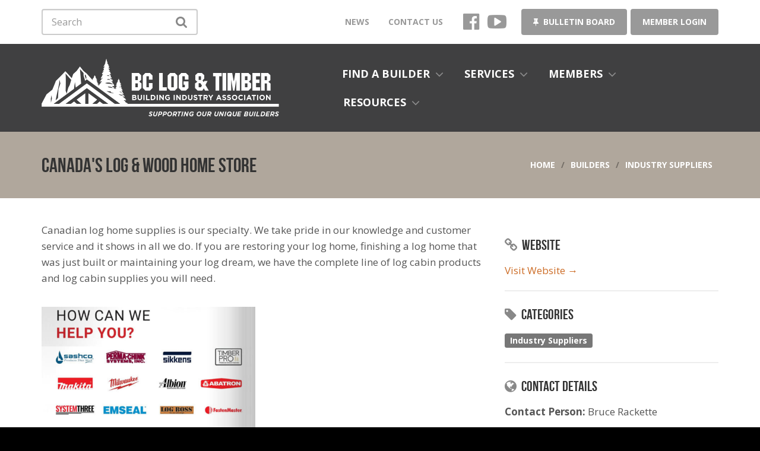

--- FILE ---
content_type: text/html; charset=utf-8
request_url: https://bclogandtimberbuilders.com/builders/industry-suppliers/canadas-log-wood-home-store
body_size: 4963
content:
<!DOCTYPE html>
<html lang="en-US">
<head>
	<meta charset="utf-8" />
	<meta http-equiv="cleartype"
	      content="on">
	<meta name="viewport"
	      content="width=device-width, initial-scale=1" />

						<title>Canada&#039;s Log &amp; Wood Home Store</title>
<meta name='description'
      content='Supply, maintenance, restoration and building products to the log and timber industry.'>
<meta name='keywords'
      content='log stain, wood stain, chinking, sealants, preservatives, '>

<!-- Advanced SEO -->
<link rel='canonical'
      href='https://bclogandtimberbuilders.com/builders/industry-suppliers/canadas-log-wood-home-store' />
<link rel='home'
      href='https://bclogandtimberbuilders.com/' />


<!-- Open Graph -->
<meta property='og:title'
      content='Canada&#039;s Log &amp; Wood Home Store' />
<meta property='og:type'
      content='website' />
<meta property='og:url'
      content='https://bclogandtimberbuilders.com/builders/industry-suppliers/canadas-log-wood-home-store' />
<meta property='og:site_name'
      content='BC Log &amp; Timber' />
<meta property='og:image'
      content='http://bclogandtimberbuilders.com/uploads/images/share-image.jpg' />

	<meta property='article:publisher'
	      content='https://www.facebook.com/BCLogandTimberBuilders' />


			
	<link href="//fonts.googleapis.com/css?family=Open+Sans:300,400,700"
	      rel="stylesheet" />

	<link href="https://bclogandtimberbuilders.com/assets/css/framework.min.css?v=1.0.1" media="all" rel="stylesheet" />
	<link href="https://bclogandtimberbuilders.com/assets/css/styles.min.css?v=1.0.1" media="all" rel="stylesheet" />

	
	<meta name="robots"
	      content="https://bclogandtimberbuilders.com/robots.txt" />

	<script src="https://www.google.com/recaptcha/api.js?onload=onCaptchaLoad&render=explicit"
			async defer>
	</script>
</head>

<body class="builders">

<nav class="pushy pushy-right">
	<div class="pushy-content">
		<ul class="nav nav-pills">
	<li class="member-login">
		<a href="https://bclogandtimberbuilders.com/bulletin">
			<i class="fa fa-thumb-tack" aria-hidden="true"></i> &nbsp;Bulletin Board
		</a>
	</li>

			<li class="member-login">
			<a href="https://bclogandtimberbuilders.com/login">
				Member Login
			</a>
		</li>
	
	</ul>
		<div class="social-links">
    <a href="https://www.facebook.com/BCLogandTimberBuilders" title="Like us on Facebook" target="_blank"
       class="facebook">
        <i class="fa fa-facebook-official"></i>
        <span class="sr-only">Facebook</span>
    </a>
    <a href="https://www.youtube.com/@bcltbia" title="Watch us on YouTube" target="_blank"
       class="youtube">
        <i class="fa fa-youtube-play"></i>
        <span class="sr-only">YouTube</span>
    </a>
</div>
			</div>
	<ul>
		<li>
			<a href="https://bclogandtimberbuilders.com/">Home</a>
		</li>
		<li class="dropdown">
	<a class="dropdown-toggle"
	   href="https://bclogandtimberbuilders.com/builders">
		Find A Builder
		<i class="fa fa-angle-down"></i>
	</a>
	<ul class="dropdown-menu">
		<li>
			<a href="https://bclogandtimberbuilders.com/builders">
				Overview
			</a>
		</li>
		
					<li><a href="https://bclogandtimberbuilders.com/builders/hand-crafted">Hand Crafted</a></li>
					<li><a href="https://bclogandtimberbuilders.com/builders/machine-profiled">Machine Profiled</a></li>
					<li><a href="https://bclogandtimberbuilders.com/builders/timber-framers">Timber Framers</a></li>
					<li><a href="https://bclogandtimberbuilders.com/builders/associate-builders-and-timber-framers">Associate Builders and Timber Framers</a></li>
			</ul>
</li>
<li class="dropdown">
	<a class="dropdown-toggle"
	   href="https://bclogandtimberbuilders.com/services">
		Services
		<i class="fa fa-angle-down"></i>
	</a>
	<ul class="dropdown-menu">
		<li>
			<a href="https://bclogandtimberbuilders.com/services">
				Overview
			</a>
		</li>
		
					<li><a href="https://bclogandtimberbuilders.com/services/architects">Architects</a></li>
					<li><a href="https://bclogandtimberbuilders.com/services/associations">Associations</a></li>
					<li><a href="https://bclogandtimberbuilders.com/services/consultants">Consultants</a></li>
					<li><a href="https://bclogandtimberbuilders.com/services/designers">Designers</a></li>
					<li><a href="https://bclogandtimberbuilders.com/services/design-software">Design Software</a></li>
					<li><a href="https://bclogandtimberbuilders.com/services/energy-advisors">Energy Advisors</a></li>
					<li><a href="https://bclogandtimberbuilders.com/services/engineers">Engineers</a></li>
					<li><a href="https://bclogandtimberbuilders.com/services/financial">Financial</a></li>
					<li><a href="https://bclogandtimberbuilders.com/services/interior-designer">Interior Designer</a></li>
					<li><a href="https://bclogandtimberbuilders.com/services/log-accents">Log Accents</a></li>
					<li><a href="https://bclogandtimberbuilders.com/services/industry-suppliers">Industry Suppliers</a></li>
					<li><a href="https://bclogandtimberbuilders.com/services/insurance">Insurance</a></li>
					<li><a href="https://bclogandtimberbuilders.com/services/log-home-inspection">Log Home Inspection</a></li>
					<li><a href="https://bclogandtimberbuilders.com/services/project-management">Project Management</a></li>
					<li><a href="https://bclogandtimberbuilders.com/services/restoration-services">Restoration Services</a></li>
					<li><a href="https://bclogandtimberbuilders.com/services/schools">Schools</a></li>
			</ul>
</li>

		<li class=" dropdown">
		<a class="dropdown-toggle"
		   href="/membership">
			Members
			<i class="fa fa-angle-down"></i>
		</a>

				<ul class="dropdown-menu">
				<li class=" ">
		<a class="dropdown-toggle"
		   href="/membership/about-us">
			About The BC LTBIA
			<i class="fa fa-angle-down"></i>
		</a>

			</li>
		<li class=" ">
		<a class="dropdown-toggle"
		   href="/membership/become-a-member">
			General Membership
			<i class="fa fa-angle-down"></i>
		</a>

			</li>
		<li class=" ">
		<a class="dropdown-toggle"
		   href="/membership/become-a-supplier">
			Supplier Membership
			<i class="fa fa-angle-down"></i>
		</a>

			</li>
			</ul>
			</li>
		<li class=" dropdown">
		<a class="dropdown-toggle"
		   href="/resources">
			Resources
			<i class="fa fa-angle-down"></i>
		</a>

				<ul class="dropdown-menu">
				<li class=" ">
		<a class="dropdown-toggle"
		   href="/westrend-develops-successful-programs-with-log-home-timberframe-industry">
			Westrend Value Added Program
			<i class="fa fa-angle-down"></i>
		</a>

			</li>
		<li class=" ">
		<a class="dropdown-toggle"
		   href="/resources/license-new-log-wall-insulation-values">
			License New Log Wall Insulation Values
			<i class="fa fa-angle-down"></i>
		</a>

			</li>
		<li class=" ">
		<a class="dropdown-toggle"
		   href="/resources/benefits-of-bc-builders">
			Benefits of BC Builders
			<i class="fa fa-angle-down"></i>
		</a>

			</li>
		<li class=" ">
		<a class="dropdown-toggle"
		   href="/resources/environmental-sustainability">
			Environmental Sustainability
			<i class="fa fa-angle-down"></i>
		</a>

			</li>
		<li class=" ">
		<a class="dropdown-toggle"
		   href="/resources/career-information">
			Career Information
			<i class="fa fa-angle-down"></i>
		</a>

			</li>
		<li class=" ">
		<a class="dropdown-toggle"
		   href="https://www.bclogandtimberbuilders.com/careers">
			Career Opportunities
			<i class="fa fa-angle-down"></i>
		</a>

			</li>
		<li class=" ">
		<a class="dropdown-toggle"
		   href="/resources/newsletters">
			Newsletters
			<i class="fa fa-angle-down"></i>
		</a>

			</li>
		<li class=" ">
		<a class="dropdown-toggle"
		   href="https://bclogandtimberbuilders.com/news/2020/the-illustrated-guide-to-log-home-construction-from-log-shell-to-finished-home">
			Illustrated Guide to Log Home Construction
			<i class="fa fa-angle-down"></i>
		</a>

			</li>
		<li class=" ">
		<a class="dropdown-toggle"
		   href="/resources/2026-conference-agm">
			2026 Conference &amp; AGM
			<i class="fa fa-angle-down"></i>
		</a>

			</li>
		<li class=" ">
		<a class="dropdown-toggle"
		   href="/resources/2025-conference-agm">
			2025 Conference &amp; AGM
			<i class="fa fa-angle-down"></i>
		</a>

			</li>
		<li class=" ">
		<a class="dropdown-toggle"
		   href="/resources/2024-conference-agm">
			2024 Conference &amp; AGM
			<i class="fa fa-angle-down"></i>
		</a>

			</li>
		<li class=" ">
		<a class="dropdown-toggle"
		   href="/resources/2023-conference-agm">
			2023 Conference &amp; AGM
			<i class="fa fa-angle-down"></i>
		</a>

			</li>
		<li class=" dropdown">
		<a class="dropdown-toggle"
		   href="/resources/2021-workshop-seminar">
			2021 Workshop Seminar Series
			<i class="fa fa-angle-down"></i>
		</a>

			</li>
			</ul>
			</li>
	
		<li>
			<a href="https://bclogandtimberbuilders.com/news">News</a>
		</li>
		<li>
			<a href="https://bclogandtimberbuilders.com/contact-us">Contact Us</a>
		</li>
	</ul>
</nav>

<div class="site-overlay"></div>

<div class="push"
     id="main">
	<button class="menu-btn navbar-toggle" type="button">
		<strong>Menu</strong>
		<span class="icon-bar"></span>
		<span class="icon-bar"></span>
		<span class="icon-bar"></span>
	</button>

	<div id="top-bar">
		<div class="container">
			<div class="row">
				<div class="col-md-2 col-lg-3">
					<form action="https://bclogandtimberbuilders.com/search" class="top-search">
						<div id="search-input">
							<input type="text"
							       name="q"
							       class="form-control"
							       placeholder="Search">
							<button type="submit"
							        class="btn btn-link">
								<i class="fa fa-search"></i>
							</button>
						</div>
					</form>
				</div>
				<div class="hidden-xs hidden-sm col-sm-10 col-lg-9 text-right">
					<ul class="nav nav-pills">
	<li class="member-login">
		<a href="https://bclogandtimberbuilders.com/bulletin">
			<i class="fa fa-thumb-tack" aria-hidden="true"></i> &nbsp;Bulletin Board
		</a>
	</li>

			<li class="member-login">
			<a href="https://bclogandtimberbuilders.com/login">
				Member Login
			</a>
		</li>
	
	</ul>
					<div class="social-links">
    <a href="https://www.facebook.com/BCLogandTimberBuilders" title="Like us on Facebook" target="_blank"
       class="facebook">
        <i class="fa fa-facebook-official"></i>
        <span class="sr-only">Facebook</span>
    </a>
    <a href="https://www.youtube.com/@bcltbia" title="Watch us on YouTube" target="_blank"
       class="youtube">
        <i class="fa fa-youtube-play"></i>
        <span class="sr-only">YouTube</span>
    </a>
</div>
					
					<a class="btn btn-link"
					   href="https://bclogandtimberbuilders.com/news">News</a>
					<a class="btn btn-link"
					   href="https://bclogandtimberbuilders.com/contact-us">Contact Us</a>
				</div>
			</div>
		</div>
	</div>
	<header id="header">
		<div class="container">
			<div class="row">
				<div class="row-same-height">
					<div class="col-md-4 col-lg-5 col-md-height">
						<a class="logo col-middle"
						   href="https://bclogandtimberbuilders.com/">
							<img src="https://bclogandtimberbuilders.com/assets/images/logo.png">
							<span class="sr-only">BC Log &amp; Timber</span>
						</a>
					</div>
					<div class="col-md-8 col-lg-7 col-md-height text-right">
						<nav id="primary-nav"
						     class="col-middle">
							<ul class="nav nav-pills">
								<li class="dropdown">
	<a class="dropdown-toggle"
	   href="https://bclogandtimberbuilders.com/builders">
		Find A Builder
		<i class="fa fa-angle-down"></i>
	</a>
	<ul class="dropdown-menu">
		<li>
			<a href="https://bclogandtimberbuilders.com/builders">
				Overview
			</a>
		</li>
		
					<li><a href="https://bclogandtimberbuilders.com/builders/hand-crafted">Hand Crafted</a></li>
					<li><a href="https://bclogandtimberbuilders.com/builders/machine-profiled">Machine Profiled</a></li>
					<li><a href="https://bclogandtimberbuilders.com/builders/timber-framers">Timber Framers</a></li>
					<li><a href="https://bclogandtimberbuilders.com/builders/associate-builders-and-timber-framers">Associate Builders and Timber Framers</a></li>
			</ul>
</li>
<li class="dropdown">
	<a class="dropdown-toggle"
	   href="https://bclogandtimberbuilders.com/services">
		Services
		<i class="fa fa-angle-down"></i>
	</a>
	<ul class="dropdown-menu">
		<li>
			<a href="https://bclogandtimberbuilders.com/services">
				Overview
			</a>
		</li>
		
					<li><a href="https://bclogandtimberbuilders.com/services/architects">Architects</a></li>
					<li><a href="https://bclogandtimberbuilders.com/services/associations">Associations</a></li>
					<li><a href="https://bclogandtimberbuilders.com/services/consultants">Consultants</a></li>
					<li><a href="https://bclogandtimberbuilders.com/services/designers">Designers</a></li>
					<li><a href="https://bclogandtimberbuilders.com/services/design-software">Design Software</a></li>
					<li><a href="https://bclogandtimberbuilders.com/services/energy-advisors">Energy Advisors</a></li>
					<li><a href="https://bclogandtimberbuilders.com/services/engineers">Engineers</a></li>
					<li><a href="https://bclogandtimberbuilders.com/services/financial">Financial</a></li>
					<li><a href="https://bclogandtimberbuilders.com/services/interior-designer">Interior Designer</a></li>
					<li><a href="https://bclogandtimberbuilders.com/services/log-accents">Log Accents</a></li>
					<li><a href="https://bclogandtimberbuilders.com/services/industry-suppliers">Industry Suppliers</a></li>
					<li><a href="https://bclogandtimberbuilders.com/services/insurance">Insurance</a></li>
					<li><a href="https://bclogandtimberbuilders.com/services/log-home-inspection">Log Home Inspection</a></li>
					<li><a href="https://bclogandtimberbuilders.com/services/project-management">Project Management</a></li>
					<li><a href="https://bclogandtimberbuilders.com/services/restoration-services">Restoration Services</a></li>
					<li><a href="https://bclogandtimberbuilders.com/services/schools">Schools</a></li>
			</ul>
</li>

		<li class=" dropdown">
		<a class="dropdown-toggle"
		   href="/membership">
			Members
			<i class="fa fa-angle-down"></i>
		</a>

				<ul class="dropdown-menu">
				<li class=" ">
		<a class="dropdown-toggle"
		   href="/membership/about-us">
			About The BC LTBIA
			<i class="fa fa-angle-down"></i>
		</a>

			</li>
		<li class=" ">
		<a class="dropdown-toggle"
		   href="/membership/become-a-member">
			General Membership
			<i class="fa fa-angle-down"></i>
		</a>

			</li>
		<li class=" ">
		<a class="dropdown-toggle"
		   href="/membership/become-a-supplier">
			Supplier Membership
			<i class="fa fa-angle-down"></i>
		</a>

			</li>
			</ul>
			</li>
		<li class=" dropdown">
		<a class="dropdown-toggle"
		   href="/resources">
			Resources
			<i class="fa fa-angle-down"></i>
		</a>

				<ul class="dropdown-menu">
				<li class=" ">
		<a class="dropdown-toggle"
		   href="/westrend-develops-successful-programs-with-log-home-timberframe-industry">
			Westrend Value Added Program
			<i class="fa fa-angle-down"></i>
		</a>

			</li>
		<li class=" ">
		<a class="dropdown-toggle"
		   href="/resources/license-new-log-wall-insulation-values">
			License New Log Wall Insulation Values
			<i class="fa fa-angle-down"></i>
		</a>

			</li>
		<li class=" ">
		<a class="dropdown-toggle"
		   href="/resources/benefits-of-bc-builders">
			Benefits of BC Builders
			<i class="fa fa-angle-down"></i>
		</a>

			</li>
		<li class=" ">
		<a class="dropdown-toggle"
		   href="/resources/environmental-sustainability">
			Environmental Sustainability
			<i class="fa fa-angle-down"></i>
		</a>

			</li>
		<li class=" ">
		<a class="dropdown-toggle"
		   href="/resources/career-information">
			Career Information
			<i class="fa fa-angle-down"></i>
		</a>

			</li>
		<li class=" ">
		<a class="dropdown-toggle"
		   href="https://www.bclogandtimberbuilders.com/careers">
			Career Opportunities
			<i class="fa fa-angle-down"></i>
		</a>

			</li>
		<li class=" ">
		<a class="dropdown-toggle"
		   href="/resources/newsletters">
			Newsletters
			<i class="fa fa-angle-down"></i>
		</a>

			</li>
		<li class=" ">
		<a class="dropdown-toggle"
		   href="https://bclogandtimberbuilders.com/news/2020/the-illustrated-guide-to-log-home-construction-from-log-shell-to-finished-home">
			Illustrated Guide to Log Home Construction
			<i class="fa fa-angle-down"></i>
		</a>

			</li>
		<li class=" ">
		<a class="dropdown-toggle"
		   href="/resources/2026-conference-agm">
			2026 Conference &amp; AGM
			<i class="fa fa-angle-down"></i>
		</a>

			</li>
		<li class=" ">
		<a class="dropdown-toggle"
		   href="/resources/2025-conference-agm">
			2025 Conference &amp; AGM
			<i class="fa fa-angle-down"></i>
		</a>

			</li>
		<li class=" ">
		<a class="dropdown-toggle"
		   href="/resources/2024-conference-agm">
			2024 Conference &amp; AGM
			<i class="fa fa-angle-down"></i>
		</a>

			</li>
		<li class=" ">
		<a class="dropdown-toggle"
		   href="/resources/2023-conference-agm">
			2023 Conference &amp; AGM
			<i class="fa fa-angle-down"></i>
		</a>

			</li>
		<li class=" dropdown">
		<a class="dropdown-toggle"
		   href="/resources/2021-workshop-seminar">
			2021 Workshop Seminar Series
			<i class="fa fa-angle-down"></i>
		</a>

			</li>
			</ul>
			</li>
	
							</ul>
						</nav>
					</div>
				</div>
			</div>
		</div>
	</header>

	<main id="content" role="main">
		
		
		
		
    <div class="page-heading">
        <div class="container">
            <div class="row">
                <div class="col-md-12">
                    
<ul class="crumbs clearfix">

	<li><a href="https://bclogandtimberbuilders.com/">Home</a></li>

	
					<li class="divider">/</li>
			<li><a href="https://bclogandtimberbuilders.com/builders">Builders</a></li>
			<li class="divider">/</li>
			<li><a href="https://bclogandtimberbuilders.com/services/industry-suppliers">Industry Suppliers</a></li>
		
	
	</ul>                    <h1>Canada&#039;s Log &amp; Wood Home Store</h1>
                </div>
            </div>
        </div>
    </div>

    <div class="container">
        <div class="row">
            <div class="col-md-12">
                <article class="page">

                    <div class="row">
                        <div class="col-md-8">
                            <p>Canadian log home supplies is our specialty.  We take pride in our knowledge and customer service and it shows in all we do. If you are restoring your log home, finishing a log home that was just built or maintaining your log dream, we have the complete line of log cabin products and log cabin supplies you will need.</p>

                                                        <div class="gallery-wrap">
                                <div class="loading-view">
                                    <i class="fa fa-refresh fa-spin"></i>
                                </div>
                                <div class="loading-wrap">
                                    <div class="row gallery">
                                        
                                            <div class="col-sm-12 col-md-6">
                                                <img src="https://bclogandtimberbuilders.com/uploads/member-images/_large/BCLTstore.jpg" />
                                            </div>

                                                                            </div>
                                </div>
                            </div>
                            
                        </div>
                        <div id="listing-sidebar" class="col-md-4">
                                                        <div class="widget">
                                <h3><i class="fa fa-link"></i>Website</h3>

                                <a href="https://www.loghomestore.ca/" target="_blank">Visit Website &rarr;</a>
                            </div>
                            
                            <div class="widget">
                                <h3><i class="fa fa-tag"></i>Categories</h3>
                                                                <a class="tag label label-default" href="https://bclogandtimberbuilders.com/services/industry-suppliers">Industry Suppliers</a>
                                                            </div>
	
															                                    <div class="widget">
										                                            <h3><i class="fa fa-globe"></i>Contact Details</h3>
																				                                            <p>
                                                <strong>Contact Person:</strong> Bruce Rackette
                                            </p>
										                                        <p>
																						                                                <strong>Phone: </strong> <a href="tel:844-714-8187">844-714-8187</a><br />
																																	                                                <strong>Email: </strong> <a href="/cdn-cgi/l/email-protection#fd94939b92bd91929a959290988e89928f98d39e9c"><span class="__cf_email__" data-cfemail="9cf5f2faf3dcf0f3fbf4f3f1f9efe8f3eef9b2fffd">[email&#160;protected]</span></a><br />
											                                        </p>
				
																					                                                <p>
                                                    <strong>Address:</strong><br />
													52102 Range Road 265<br />
Spruce Grove, AB T7X 3L7
                                                </p>
																															                                    </div>
															                        </div>
                    </div>
                </article>
            </div>
        </div>
    </div>

	</main>

	<footer id="footer">
		<div class="container">
			<div class="row">
				<div class="col-md-4">
					<h3>Contact Us</h3>
					<p>
						116, 5100 Anderson Way #420<br />
						Vernon, BC V1T 0C4
					</p>
					<p>
						<strong>Phone: </strong>
						<a href="tel:250-545-5647"
						   title="Call Us">250-545-5647 (LOGS)</a><br />   
						<strong>Email: </strong>
						<a href="mail:bcltbia@gmail.com"
						   title="Send Us An Email"><span class="__cf_email__" data-cfemail="6b0908071f09020a2b0c060a020745080406">[email&#160;protected]</span></a>
					</p>
					<h3 class="hidden-xs hidden-sm social-heading">Find Us On</h3>
					<div class="social-links">
    <a href="https://www.facebook.com/BCLogandTimberBuilders" title="Like us on Facebook" target="_blank"
       class="facebook">
        <i class="fa fa-facebook-official"></i>
        <span class="sr-only">Facebook</span>
    </a>
    <a href="https://www.youtube.com/@bcltbia" title="Watch us on YouTube" target="_blank"
       class="youtube">
        <i class="fa fa-youtube-play"></i>
        <span class="sr-only">YouTube</span>
    </a>
</div>				</div>
				<div class="col-md-4">
					<h3>Our Newsletter</h3>
					<p class="newsletter-desc">
						Receive the latest information in the BC Log and Timber Association with our monthly newsletter.
						Packed with industry and association news, member stories and much more, it’s a great way to
						stay connected.
					</p>
					<a class="btn btn-green"
					   href="http://eepurl.com/bt8sPf" target="_blank">Sign Up For Our Newsletter</a>
				</div>
				<div class="col-md-4">
					<h3>Latest Posts</h3>

					
											<div class="media blog-list">

							
														<div class="media-left">
								<a href="https://bclogandtimberbuilders.com/news/2026/wood-craftsmanship-29th-annual-agm-conference-1">
									<img class="media-object" src="https://bclogandtimberbuilders.com/uploads/images/_thumbnail/BCLTBIA-CONFERENCE-2026-2.jpeg">
								</a>
							</div>
							
							<div class="media-body">
								<h3 class="media-heading"><a href="https://bclogandtimberbuilders.com/news/2026/wood-craftsmanship-29th-annual-agm-conference-1">Where Wood and Craftsmanship Come Together 29th Annual AGM &amp; Conference</a></h3>
								<span class="meta">Jan 8, 2026</span>
								<a class="read-more" href="https://bclogandtimberbuilders.com/news/2026/wood-craftsmanship-29th-annual-agm-conference-1">Read More &rarr;</a>
							</div>
						</div>
											<div class="media blog-list">

							
														<div class="media-left">
								<a href="https://bclogandtimberbuilders.com/news/2025/building-knowledge-by-associaton-28th-annual-agm-conference">
									<img class="media-object" src="https://bclogandtimberbuilders.com/uploads/images/_thumbnail/Screen-Shot-2024-12-21-at-9.43.33-AM.png">
								</a>
							</div>
							
							<div class="media-body">
								<h3 class="media-heading"><a href="https://bclogandtimberbuilders.com/news/2025/building-knowledge-by-associaton-28th-annual-agm-conference">Building Knowledge by Associaton 28th Annual AGM &amp; Conference</a></h3>
								<span class="meta">Jan 7, 2025</span>
								<a class="read-more" href="https://bclogandtimberbuilders.com/news/2025/building-knowledge-by-associaton-28th-annual-agm-conference">Read More &rarr;</a>
							</div>
						</div>
					
					<a class="btn btn-grey-solid more-posts"
					   href="https://bclogandtimberbuilders.com/news">View All Blog Posts</a>
				</div>
			</div>
		</div>
		<div id="credits">
			<div class="container">
				<div class="row">
					<div class="col-md-6">
						<p>
							<em>@ 2026 BC Log &amp; Timber</em>

							<a href="https://bclogandtimberbuilders.com/terms">Terms & Conditions</a> &nbsp; <span>•</span> &nbsp;
							<a href="https://bclogandtimberbuilders.com/privacy">Privacy Policy</a>
						</p>
					</div>
					<div class="col-md-6 text-right">
						
					</div>
				</div>
			</div>
		</div>
	</footer>

	<a href=""
	   class="visible-xs back-top">
		Back To Top
		<i class="fa fa-arrow-up"></i>
	</a>

	<!-- Video Modal -->
	<div class="modal fullscreen-modal with-modal-center-content" id="modal-video" tabindex="-1" role="dialog"
	     aria-labelledby="modal"
	     aria-hidden="true">
		<div class="modal-dialog">
			<div class="modal-content">
				<div class="modal-body">
					<button type="button" class="close" data-dismiss="modal" aria-hidden="true">
						<i class="fa fa-times"></i>
					</button>
					<div class="modal-center-content">
						<div class="video-container">
							<iframe width="560" height="315" src="" frameborder="0" allowfullscreen></iframe>
						</div>
					</div>
				</div>
			</div>
		</div>
	</div>
</div>


	<script data-cfasync="false" src="/cdn-cgi/scripts/5c5dd728/cloudflare-static/email-decode.min.js"></script><script type="text/javascript">

		var _gaq = _gaq || [];
		_gaq.push(['_setAccount', 'UA-30955171-1']);
		_gaq.push(['_gat._forceSSL']);
		_gaq.push(['_trackPageview']);

		(function () {
			var ga = document.createElement('script');
			ga.type = 'text/javascript';
			ga.async = true;
			ga.src = ('https:' == document.location.protocol ? 'https://ssl' : 'http://www') + '.google-analytics.com/ga.js';
			var s = document.getElementsByTagName('script')[0];
			s.parentNode.insertBefore(ga, s);
		})();

	</script>

<script type="text/javascript" src="https://bclogandtimberbuilders.com/assets/js/dist/dependencies.min.js?v=1.0.4"></script>
<script type="text/javascript" src="https://bclogandtimberbuilders.com/assets/js/dist/scripts.min.js?v=1.0.4"></script><script defer src="https://static.cloudflareinsights.com/beacon.min.js/vcd15cbe7772f49c399c6a5babf22c1241717689176015" integrity="sha512-ZpsOmlRQV6y907TI0dKBHq9Md29nnaEIPlkf84rnaERnq6zvWvPUqr2ft8M1aS28oN72PdrCzSjY4U6VaAw1EQ==" data-cf-beacon='{"version":"2024.11.0","token":"0fcb966ec174480abc7589a6e89c8739","r":1,"server_timing":{"name":{"cfCacheStatus":true,"cfEdge":true,"cfExtPri":true,"cfL4":true,"cfOrigin":true,"cfSpeedBrain":true},"location_startswith":null}}' crossorigin="anonymous"></script>
</body>
</html>


--- FILE ---
content_type: text/css; charset=utf-8
request_url: https://bclogandtimberbuilders.com/assets/css/styles.min.css?v=1.0.1
body_size: 7975
content:
/* Colors */
/* Misc */
/* General */
@font-face {
  font-family: 'bebas_neuebold';
  src: url("../fonts/bebasneue_bold-webfont.eot");
  src: url("../fonts/bebasneue_bold-webfont.eot?#iefix") format("embedded-opentype"), url("../fonts/bebasneue_bold-webfont.woff2") format("woff2"), url("../fonts/bebasneue_bold-webfont.woff") format("woff"), url("../fonts/bebasneue_bold-webfont.ttf") format("truetype"), url("../fonts/bebasneue_bold-webfont.svg#bebas_neuebold") format("svg");
  font-weight: normal;
  font-style: normal; }
@font-face {
  font-family: 'marketing_scriptregular';
  src: url("../fonts/marketingscript-webfont.eot");
  src: url("../fonts/marketingscript-webfont.eot?#iefix") format("embedded-opentype"), url("../fonts/marketingscript-webfont.woff2") format("woff2"), url("../fonts/marketingscript-webfont.woff") format("woff"), url("../fonts/marketingscript-webfont.ttf") format("truetype"), url("../fonts/marketingscript-webfont.svg#marketing_scriptregular") format("svg");
  font-weight: normal;
  font-style: normal; }
* {
  -webkit-tap-highlight-color: transparent;
  -webkit-overflow-scrolling: touch; }

img {
  image-rendering: optimize-contrast; }

html,
body {
  height: 100%;
  width: 100%; }

p {
  margin: 0 0 15px 0; }

.alert {
  border-width: 2px; }

.alert-single {
  margin: 0; }

a:not(.btn),
a:not(.btn):active,
a:not(.btn):focus {
  color: #cd6e29; }
  a:not(.btn):hover,
  a:not(.btn):active:hover,
  a:not(.btn):focus:hover {
    color: #a35721; }

::selection {
  text-shadow: none;
  background: #d9edf7; }

::-moz-selection {
  text-shadow: none;
  background: #d9edf7; }

.btn.active.focus, .btn.active:focus, .btn.focus, .btn:active.focus, .btn:active:focus, .btn:focus {
  outline: none; }

.noselect {
  -webkit-touch-callout: none;
  -webkit-user-select: none;
  -khtml-user-select: none;
  -moz-user-select: none;
  -ms-user-select: none;
  user-select: none; }

html {
  margin-right: 0 !important;
  overflow: visible !important; }

body {
  text-rendering: optimizeLegibility;
  -webkit-font-smoothing: antialiased;
  overflow-x: hidden;
  overflow-y: visible;
  -webkit-tap-highlight-color: transparent;
  background: #f9f9f9;
  color: #555555;
  font: 400 17px/1.6 "Open Sans", Arial, sans-serif;
  position: relative; }

.h1, .h2, .h3, .h4, .h5, .h6, h1, h2, h3, h4, h5, h6 {
  color: #333333;
  line-height: 1.2;
  font-family: 'bebas_neuebold';
  margin-bottom: 15px;
  margin-top: 25px; }

h3 .label {
  font-size: 18px;
  padding: 5px 9px;
  float: left;
  margin-right: 8px; }

.image-matrix {
  width: auto;
  max-width: 100%; }

.align-center,
.align-full {
  margin: 35px auto;
  display: block; }

.align-full {
  width: 100%; }

.align-right {
  float: right;
  margin: 0 0 35px 35px; }

.align-drop-right {
  float: right;
  margin: 35px 0 35px 35px; }

.align-left {
  float: left;
  margin: 0 35px 35px 0; }

.align-drop-left {
  float: left;
  margin: 35px 35px 35px 0; }

@media (max-width: 992px) {
  .align-right,
  .align-left,
  .align-drop-right,
  .align-drop-left {
    float: none;
    display: block;
    margin: 35px auto; } }

.lead {
  font-size: 24px; }

.highlight {
  background: rgba(255, 255, 0, 0.45); }

hr {
  margin-top: 35px;
  margin-bottom: 35px;
  border: 0;
  clear: both;
  border-top: 2px solid #eeeeee; }

.embed-container {
  position: relative;
  padding-bottom: 56.25%;
  height: 0;
  overflow: hidden;
  max-width: 100%;
  margin: 25px 0; }

.embed-container iframe, .embed-container object, .embed-container embed {
  position: absolute;
  top: 0;
  left: 0;
  width: 100%;
  height: 100%; }

iframe {
  max-width: 100%; }

textarea {
  resize: vertical; }

.btn {
  border-width: 2px;
  text-transform: uppercase;
  font-weight: bold;
  white-space: normal; }

.btn-grey {
  background: #ffffff;
  border: 2px solid #888888;
  color: #888888; }
  .btn-grey:hover, .btn-grey:active, .btn-grey:focus, .btn-grey:hover:focus {
    background: #888888;
    color: #ffffff; }

.btn-grey-solid {
  background: #888888;
  border: 2px solid #888888;
  color: #ffffff; }
  .btn-grey-solid:hover, .btn-grey-solid:active, .btn-grey-solid:focus, .btn-grey-solid:hover:focus {
    background: #959595;
    border-color: #959595;
    color: #ffffff; }

.btn-green {
  background: #798535;
  border: 2px solid #798535;
  color: #ffffff; }
  .btn-green:hover, .btn-green:active, .btn-green:focus, .btn-green:hover:focus {
    background: #8a973c;
    border-color: #8a973c;
    color: #ffffff; }

.btn-white {
  background: white;
  border: 2px solid white;
  color: #333; }
  .btn-white:hover, .btn-white:active, .btn-white:focus, .btn-white:hover:focus {
    background: white;
    border-color: white;
    color: #333; }

.btn-dark-grey {
  background: #404041;
  border: 2px solid #404041;
  color: #ffffff; }
  .btn-dark-grey:hover, .btn-dark-grey:active, .btn-dark-grey:focus, .btn-dark-grey:hover:focus {
    background: #4d4d4e;
    border-color: #4d4d4e;
    color: #ffffff; }

.btn-category-grey {
  background: transparent;
  border: 2px solid #333;
  color: #333;
  margin-bottom: 2.8rem;
  font-size: 1.6rem;
  padding-top: 0;
  padding-bottom: 1px;
  text-transform: none;
  font-weight: normal;
  border-radius: 5px; }
  .btn-category-grey:hover, .btn-category-grey:active, .btn-category-grey:focus, .btn-category-grey:hover:focus {
    border-color: #404040;
    color: #333; }

@media (min-width: 667.5px) {
  .btn-category-grey {
    margin-top: 1rem;
    min-width: 200px; } }
.btn-bulletin {
  padding-top: 1.25rem;
  padding-bottom: 1.25rem;
  text-transform: none;
  font-weight: bold;
  font-size: 1.8rem;
  font-family: 'Open Sans'; }

@media (min-width: 667.5px) {
  .btn-bulletin {
    padding: 1.25rem 3.5rem; } }
.btn-lg {
  min-height: 50px; }

.btn-outline {
  background: none;
  border: 2px solid #ffffff;
  color: #ffffff; }
  .btn-outline:hover, .btn-outline:active, .btn-outline:focus, .btn-outline:hover:focus {
    background: #ffffff;
    color: #444444; }

.btn-group-lg > .btn, .btn-lg {
  padding: 12px 20px;
  font-size: 16px; }

.multi-title {
  margin-top: 0;
  font-size: 100px;
  line-height: 1; }
  .multi-title span {
    display: block;
    font-size: 50px;
    margin-bottom: -10px;
    font-family: 'marketing_scriptregular'; }

/* Header */
#header {
  width: 100%;
  background: #404041;
  z-index: 20;
  padding: 25px 0; }
  @media (max-width: 992px) {
    #header {
      position: relative; }
      #header .col-md-4 {
        text-align: center; } }
  #header .logo {
    display: inline-block; }
    #header .logo img {
      width: 400px;
      height: 98px;
      max-width: 100%; }
      @media (max-width: 1200px) {
        #header .logo img {
          width: 300px;
          height: auto; } }

#top-bar {
  padding: 15px 0; }
  #top-bar a {
    color: #999999;
    font-weight: bold; }
  #top-bar .nav-pills {
    float: right; }
  #top-bar .nav-pills li {
    display: inline-block;
    float: none;
    text-transform: uppercase; }
    #top-bar .nav-pills li a {
      background: #999999;
      font-size: 14px;
      color: #fff;
      padding: 11px 20px; }
    #top-bar .nav-pills li a:hover, #top-bar .nav-pills li a.active {
      color: #ffffff;
      background: #cd6e29; }
  #top-bar .social-links {
    float: right;
    margin: 0 20px 0 15px; }
    #top-bar .social-links a {
      font-size: 32px;
      line-height: 1;
      padding: 5px;
      display: inline-block; }
    #top-bar .social-links a:hover {
      color: #666666; }
  #top-bar .btn-link {
    padding: 10px 12px; }
    #top-bar .btn-link:hover {
      color: #666666; }
  #top-bar #search-input {
    position: relative; }
    #top-bar #search-input input {
      height: 44px;
      padding: 10px 45px 10px 15px;
      font-size: 16px; }
    #top-bar #search-input button {
      position: absolute;
      top: 0;
      right: 0;
      color: #888888;
      padding: 9px 15px;
      width: auto !important; }
      #top-bar #search-input button .fa {
        font-size: 21px; }

.navbar-toggle {
  margin: 0;
  float: none;
  width: 100%;
  text-align: right;
  background: #cd6e29;
  padding: 15px 10px;
  border-radius: 0; }
  @media (max-width: 992px) {
    .navbar-toggle {
      display: block; } }
  .navbar-toggle strong {
    position: absolute;
    left: 15px;
    top: 9px;
    color: #ffffff;
    font-size: 16px;
    clear: both;
    text-transform: uppercase; }
  .navbar-toggle .icon-bar {
    background: #ffffff;
    float: right;
    clear: both; }

.nav > li > a {
  padding: 10px 20px; }

.dropdown-menu > li > a {
  padding: 8px 20px;
  font-size: 16px; }

#primary-nav {
  display: inline-block; }
  @media (max-width: 992px) {
    #primary-nav {
      display: none; } }
  #primary-nav .dropdown:hover .dropdown-menu {
    display: block; }
  #primary-nav > ul > li .fa-angle-down {
    font-size: 22px;
    color: rgba(255, 255, 255, 0.4);
    margin-left: 4px;
    top: 2px;
    position: relative;
    display: none; }
  #primary-nav > ul > li.dropdown > a .fa-angle-down {
    display: inline-block; }
  #primary-nav > ul > li > a {
    color: #ffffff;
    font-weight: bold;
    font-size: 18px;
    padding: 10px 15px;
    margin: 0 0 0 3px;
    text-transform: uppercase; }
  #primary-nav ul > li.active a {
    background: none; }
  #primary-nav ul > li:hover a, #primary-nav ul > li a:hover, #primary-nav ul > li a:active, #primary-nav ul > li a:focus, #primary-nav .dropdown-menu {
    background: #cd6e29;
    color: #ffffff; }
  #primary-nav ul > li.dropdown:hover a {
    border-radius: 4px 4px 0 0; }
  #primary-nav > ul > li:last-child .dropdown-menu {
    right: 0;
    left: auto;
    border-radius: 4px 0 4px 4px; }
  #primary-nav .dropdown-menu {
    margin: 0;
    left: 3px;
    box-shadow: none;
    border: none;
    min-width: 225px;
    border-radius: 0 4px 4px 4px; }
    #primary-nav .dropdown-menu a {
      color: #ffffff;
      padding: 8px 15px; }
    #primary-nav .dropdown-menu > li a {
      border-radius: 0 !important; }
    #primary-nav .dropdown-menu > li a:hover {
      background: #dc894e; }

/* Content */
#main {
  max-width: 1300px;
  position: relative;
  margin: auto;
  background: #fff;
  box-shadow: 0 0 75px rgba(0, 0, 0, 0.75); }

.container {
  max-width: 1200px; }

.section {
  position: relative;
  padding: 25px 0; }

#content {
  position: relative;
  z-index: 10; }

@media (max-width: 992px) {
  .home #content {
    padding: 15px; } }

.home .header-image {
  display: none; }

.header-image {
  height: 250px;
  background-size: cover;
  background-position: center top;
  position: relative;
  background-color: #b0a79c; }
  @media (max-width: 992px) {
    .header-image {
      text-align: center; } }
  .header-image:after {
    content: '';
    position: absolute;
    right: 0;
    left: 0;
    top: 0;
    z-index: 10;
    height: 100%;
    background: -moz-linear-gradient(top, transparent 50%, rgba(0, 0, 0, 0.65) 100%);
    background: -webkit-linear-gradient(top, transparent 50%, rgba(0, 0, 0, 0.65) 100%);
    background: linear-gradient(to bottom, transparent 50%, rgba(0, 0, 0, 0.65) 100%);
    filter: progid:DXImageTransform.Microsoft.gradient(startColorstr='#00000000', endColorstr='#8c000000', GradientType=0); }

@media (max-width: 992px) {
  .page {
    padding: 15px; } }

.page-heading {
  margin-bottom: 40px;
  background-color: #b0a79c;
  padding: 3.5rem 0; }
  .page-heading h1 {
    font-size: 34px;
    color: #333333;
    margin: 0;
    font-weight: 200;
    width: 75%;
    padding-top: 2px; }
    .page-heading h1 a {
      color: #333333; }
    @media (max-width: 992px) {
      .page-heading h1 {
        width: 100%; } }
  @media (max-width: 992px) {
    .page-heading .btn-bulletin {
      margin-top: 1rem; } }

.crumbs {
  list-style: none;
  padding: 0;
  margin: 0;
  float: right; }
  @media (max-width: 992px) {
    .crumbs {
      display: none; } }
  .crumbs > li {
    float: left;
    font-weight: 700;
    text-transform: uppercase;
    font-size: 14px; }
    .crumbs > li.divider {
      color: rgba(0, 0, 0, 0.35);
      padding: 10px 0; }
    .crumbs > li.current {
      color: rgba(255, 255, 255, 0.75);
      padding: 10px; }
    .crumbs > li a,
    .crumbs > li a:hover {
      color: #ffffff;
      padding: 10px;
      float: left; }
  .crumbs .welcome {
    padding: 10px;
    color: #fff; }

.cat-dropdown {
  position: relative;
  top: 2px;
  margin-left: 15px; }

#homepage-carousel {
  position: relative;
  padding-bottom: 55px; }
  @media (max-width: 767px) {
    #homepage-carousel {
      display: none; } }
  #homepage-carousel .item img {
    width: 100%; }
  #homepage-carousel .carousel-indicators {
    bottom: 0; }
  #homepage-carousel .carousel-indicators li {
    width: 15px;
    height: 15px;
    border: 2px solid #cd6e29;
    margin: 0 2px; }
    #homepage-carousel .carousel-indicators li.active {
      width: 15px;
      height: 15px;
      background: #cd6e29;
      border: none; }
  #homepage-carousel .carousel-control {
    z-index: 20; }
  #homepage-carousel .fa-angle-left, #homepage-carousel .fa-angle-right {
    margin-right: -15px;
    color: #ffffff;
    width: 30px;
    height: 30px;
    top: 50%;
    margin-top: -15px;
    font-size: 60px;
    position: absolute; }
  #homepage-carousel .fa-angle-left {
    left: 50%;
    margin-left: -10px; }
  #homepage-carousel .fa-angle-right {
    right: 50%;
    margin-right: -10px; }

.carousel-control {
    width: 10%!important;}

#intro #intro-content {
  background: url(../images/intro-bg.png) no-repeat 40px bottom;
  padding-bottom: 50px; }
#intro .btn {
  margin-top: 25px; }

.large-intro-title {
  font-size: 60px;
  margin: 0 0 30px 0; }
  @media (max-width: 992px) {
    .large-intro-title {
      font-size: 40px; } }

#choose-us {
  clear: both;
  background: url(../images/choose-bg.jpg) no-repeat left bottom;
  background-size: cover;
  padding: 50px;
  color: rgba(255, 255, 255, 0.75); }
  @media (max-width: 992px) {
    #choose-us {
      padding: 0; } }
  #choose-us #choose-us-content {
    background: rgba(0, 0, 0, 0.8);
    padding: 50px; }
    @media (max-width: 992px) {
      #choose-us #choose-us-content {
        padding: 30px; } }
  #choose-us h3, #choose-us h4 {
    color: #ffffff; }
  #choose-us h4 {
    font-size: 42px;
    margin: 0 0 8px 0;
    padding-left: 65px; }
    @media (max-width: 992px) {
      #choose-us h4 {
        padding: 0; } }
  @media (max-width: 992px) {
    #choose-us dl {
      margin-top: 25px; } }
  #choose-us dd {
    margin-bottom: 15px;
    padding-left: 65px; }
    @media (max-width: 992px) {
      #choose-us dd {
        padding: 0; } }
  #choose-us .fa {
    float: left;
    padding: 7px;
    font-size: 42px; }
    @media (max-width: 992px) {
      #choose-us .fa {
        display: none; } }

#green-info #top-facts {
  background: url(../images/tree-bg.png) no-repeat 25px bottom;
  min-height: 225px;
  padding: 0 50px; }
  @media (max-width: 992px) {
    #green-info #top-facts {
      margin: 0;
      padding: 25px;
      min-height: 0; } }
  #green-info #top-facts img {
    display: inline-block;
    width: 90%; }
    @media (max-width: 992px) {
      #green-info #top-facts img {
        margin: 10px 0; } }
@media (max-width: 992px) {
  #green-info .btn {
    margin-top: 20px; } }

#featured-post {
  background: #f2f2f2;
  padding: 40px; }
  @media (max-width: 992px) {
    #featured-post {
      text-align: center; } }
  @media (max-width: 992px) {
    #featured-post .media {
      text-align: center; } }
  @media (max-width: 992px) {
    #featured-post .media-left {
      display: inline-block;
      padding: 20px; } }
  #featured-post .media-object {
    width: 250px; }
  #featured-post .media-heading {
    margin-top: 0;
    margin-bottom: 0;
    font-size: 38px; }
  #featured-post p {
    margin-top: 10px; }

.social-share-buttons {
  margin: 15px 0 25px 0; }
  .social-share-buttons .fa {
    font-size: 20px;
    position: relative;
    top: 1px;
    margin-right: 6px; }

.btn.share {
  border: none;
  color: #ffffff !important; }
.btn.btn-facebook, .btn.btn-facebook:hover {
  background-color: #3b5998; }
.btn.btn-twitter {
  background-color: #00aced; }
.btn.btn-google {
  background-color: #dd4b39; }
@media (max-width: 992px) {
  .btn {
    display: block;
    width: 100%; } }

.info-box {
  background: #798535;
  padding: 50px;
  color: #ffffff; }
  @media (max-width: 992px) {
    .info-box {
      padding: 30px; } }
  .info-box p:last-child {
    margin-bottom: 0; }

.company-callout {
  background: #999999;
  margin-bottom: 25px;
  padding: 25px 30px; }

#callouts {
  color: rgba(255, 255, 255, 0.75); }
  #callouts .col-md-4 {
    border-right: 15px solid #ffffff;
    border-left: 15px solid #ffffff; }
  #callouts .callout-thumb {
    margin: 0 -15px 15px -15px;
    display: block; }
    #callouts .callout-thumb img {
      width: 100%; }
  #callouts .callout-builder {
    background: #cd6e29; }
  #callouts .callout-services {
    background: #b0a79c; }
  #callouts .callout-member {
    background: #798535; }

.callout {
  padding: 30px 30px 100px 30px; }
  @media (max-width: 992px) {
    .callout {
      padding: 25px;
      margin-bottom: 20px; } }
  .callout h3 {
    color: #ffffff;
    font-size: 60px; }
    .callout h3 span {
      font-size: 35px;
      margin-bottom: -5px; }
      @media (max-width: 992px) {
        .callout h3 span {
          margin-bottom: 0;
          font-size: 26px; } }
    @media (max-width: 992px) {
      .callout h3 {
        font-size: 35px; } }
  .callout .btn {
    margin-top: 20px; }
    @media (min-width: 992px) {
      .callout .btn {
        position: absolute;
        bottom: 30px;
        left: 30px;
        right: 30px; } }

#page-callouts .callout {
  color: rgba(255, 255, 255, 0.75);
  background: #b0a79c;
  padding: 30px;
  margin-bottom: 25px; }
  #page-callouts .callout.orange-callout {
    background: #cd6e29; }
  #page-callouts .callout.green-callout {
    background: #798535; }
  #page-callouts .callout .btn {
    position: relative;
    bottom: auto;
    left: auto;
    right: auto; }

/* Company */
.smartmap-mapcanvas {
  width: 100%;
  height: 400px; }

.gallery img {
  max-width: 100%;
  display: block;
  margin-bottom: 30px; }

/* Forms */
.form-control {
  border: 2px solid #cccccc; }
  .form-control:focus {
    border-color: #888888;
    box-shadow: none; }

.recaptcha-field input {
  display: none; }

.btn-submit {
  min-width: 150px; }
  .btn-submit .fa {
    display: none; }
  .btn-submit.loading-form .fa {
    display: block; }
  .btn-submit.loading-form span {
    display: none; }

#favTimber {
  display: none; }

textarea.form-control {
  padding: 12px; }

.parsley-errors-list {
  padding: 0; }

.parsley-errors-list li,
.inline-error {
  background: #d9534f;
  color: white;
  padding: 5px 10px;
  font-size: 14px;
  border-radius: 4px;
  max-width: 50%;
  white-space: normal;
  word-wrap: break-word;
  position: relative;
  margin-top: 4px;
  display: inline-block; }

.btn-file {
  position: relative;
  overflow: hidden;
  margin-bottom: 10px;
  border: none; }
  .btn-file .fa {
    margin-right: 5px; }

.btn-file input[type=file] {
  position: absolute;
  top: 0;
  right: 0;
  min-width: 100%;
  min-height: 100%;
  font-size: 100px;
  text-align: right;
  filter: alpha(opacity=0);
  opacity: 0;
  background: red;
  cursor: inherit;
  display: block; }

.asset-wrap {
  float: left;
  margin-right: 25px; }
  .asset-wrap .file-input {
    display: none; }

.asset-elm .asset {
  display: block;
  padding: 105px 0 0 0;
  width: 100px;
  -webkit-box-sizing: border-box;
  -moz-box-sizing: border-box;
  box-sizing: border-box;
  position: relative;
  margin: auto;
  cursor: default;
  outline: none !important;
  -webkit-user-select: none;
  margin-bottom: 20px;
  margin-top: 10px; }
.asset-elm .asset-thumb {
  position: absolute;
  top: 0;
  border-radius: 3px;
  overflow: hidden;
  display: -webkit-box;
  display: -moz-box;
  display: -ms-flexbox;
  display: -webkit-flex;
  display: flex;
  -ms-flex-align: center;
  justify-content: center;
  -ms-flex-pack: center;
  -ms-flex-align: center;
  align-items: center;
  -ms-flex-align: center;
  width: 100px;
  height: 100px; }
  .asset-elm .asset-thumb img {
    display: block;
    max-width: 100%;
    max-height: 100%;
    border-radius: 3px; }
.asset-elm .asset-remove {
  position: absolute;
  display: inline-block;
  right: 0;
  margin-top: -2px;
  cursor: pointer;
  color: rgba(0, 0, 0, 0.2);
  background: none;
  border: none;
  padding: 0; }
  .asset-elm .asset-remove:hover {
    color: #da5a47; }
.asset-elm .filename-label {
  display: block;
  padding-right: 20px;
  white-space: nowrap;
  overflow: hidden;
  text-overflow: ellipsis;
  word-wrap: normal;
  font-size: 13px; }

/* Listings */
.listing {
  border: 2px solid #b0a79c;
  border-radius: 3px;
  padding: 20px 20px 70px 20px;
  margin-bottom: 20px;
  color: rgba(0, 0, 0, 0.75);
  text-decoration: none;
  position: relative;
  display: block;
  min-height: 555px; }
  .listing:hover, .listing:active, .listing:focus, .listing:hover:focus {
    color: rgba(0, 0, 0, 0.75);
    text-decoration: none !important;
    background: #f4f3f1; }
    .listing:hover .btn, .listing:active .btn, .listing:focus .btn, .listing:hover:focus .btn {
      background: #b0a79c;
      border-color: #b0a79c;
      color: #ffffff; }
    .listing:hover .listing-content:before, .listing:active .listing-content:before, .listing:focus .listing-content:before, .listing:hover:focus .listing-content:before {
      background: -moz-linear-gradient(top, rgba(255, 255, 255, 0) 0%, #f4f3f1 100%);
      background: -webkit-linear-gradient(top, rgba(255, 255, 255, 0) 0%, #f4f3f1 100%);
      background: linear-gradient(to bottom, rgba(255, 255, 255, 0) 0%, #f4f3f1 100%);
      filter: progid:DXImageTransform.Microsoft.gradient(startColorstr='#00ffffff', endColorstr='lighten($secondary, 30%)', GradientType=0); }
  .listing .location-meta {
    display: block;
    margin-bottom: 15px; }
  .listing h2 {
    color: #444444;
    margin: 20px 0 2px 0;
    font-size: 27px; }
  .listing img {
    width: 100%;
    max-width: 100%; }
  .listing .btn {
    margin-top: 25px;
    position: absolute;
    z-index: 20;
    bottom: 15px;
    left: 15px;
    right: 15px;
    border-color: #b0a79c;
    color: #b0a79c; }
  .listing .listing-content {
    max-height: 220px;
    overflow: hidden; }
    @media (max-width: 1200px) {
      .listing .listing-content {
        max-height: 270px; } }
    .listing .listing-content:before {
      content: '';
      position: absolute;
      z-index: 10;
      height: 100px;
      bottom: 70px;
      left: 0;
      right: 0;
      background: -moz-linear-gradient(top, rgba(255, 255, 255, 0) 0%, white 100%);
      background: -webkit-linear-gradient(top, rgba(255, 255, 255, 0) 0%, white 100%);
      background: linear-gradient(to bottom, rgba(255, 255, 255, 0) 0%, white 100%);
      filter: progid:DXImageTransform.Microsoft.gradient(startColorstr='#00ffffff', endColorstr='#ffffff', GradientType=0); }
  .listing.careers h2, .listing.careers h3 {
    margin: 0; }
  .listing.careers .listing-content {
    max-height: 460px;
    overflow: hidden; }
  .listing.careers .location-meta.postdate {
    margin-bottom: 0; }

.career-opportunity {
  padding: 20px 20px 20px 0; }
  .career-opportunity:hover .btn, .career-opportunity:active .btn, .career-opportunity:focus .btn, .career-opportunity:hover:focus .btn {
    background: #b0a79c;
    border-color: #b0a79c;
    color: #ffffff; }

.category-listing {
  text-align: center;
  min-height: 0; }
  .category-listing .listing-content:before {
    display: none; }

.location-meta {
  color: #798535;
  font-weight: bold; }

#listing-sidebar h3 .fa {
  margin-right: 8px;
  color: #888888;
  font-size: 23px; }
#listing-sidebar .widget {
  border-bottom: 2px solid #eeeeee;
  padding-bottom: 20px;
  margin-bottom: 20px; }
  #listing-sidebar .widget:last-child {
    border: none; }
#listing-sidebar .label {
  font-size: 14px;
  padding: 5px 9px;
  display: inline-block;
  margin: 0 2px 4px 0;
  color: #fff; }

.maplocation {
  padding-bottom: 14px; }

/* Misc */
.social-links a {
  font-size: 37px;
  text-decoration: none; }

.loading-wrap {
  opacity: 0;
  clear: both;
  -webkit-transition: opacity .3s ease-in;
  -moz-transition: opacity .3s ease-in;
  -ms-transition: opacity .3s ease-in;
  -o-transition: opacity .3s ease-in;
  transition: opacity .3s ease-in; }
  .loading-wrap.masonry-loaded {
    opacity: 1; }

.loading-view {
  clear: both;
  text-align: center;
  font-size: 41px;
  color: #dddddd;
  padding: 100px; }

.gallery-wrap {
  margin-top: 35px; }

.login,
.forgotpassword,
.actions {
  background: #f9f9f9; }
  .login .logo,
  .forgotpassword .logo,
  .actions .logo {
    display: inline-block;
    margin: 25px 0; }
    .login .logo img,
    .forgotpassword .logo img,
    .actions .logo img {
      width: 100%;
      height: auto; }
  .login #main,
  .forgotpassword #main,
  .actions #main {
    max-width: 400px;
    margin: auto;
    padding: 5px 25px 25px 25px;
    background: #ffffff; }
  .login #top-bar, .login .navbar-toggle, .login #header, .login .header-image, .login #footer, .login .back-top,
  .forgotpassword #top-bar,
  .forgotpassword .navbar-toggle,
  .forgotpassword #header,
  .forgotpassword .header-image,
  .forgotpassword #footer,
  .forgotpassword .back-top,
  .actions #top-bar,
  .actions .navbar-toggle,
  .actions #header,
  .actions .header-image,
  .actions #footer,
  .actions .back-top {
    display: none !important; }
  .login #header h3,
  .forgotpassword #header h3,
  .actions #header h3 {
    float: none; }
    .login #header h3 img,
    .forgotpassword #header h3 img,
    .actions #header h3 img {
      margin: auto;
      display: block; }
  .login .forgot-link,
  .forgotpassword .forgot-link,
  .actions .forgot-link {
    text-align: center;
    margin: 15px 0; }

.dl-list dt {
  margin: 15px 0 5px 0; }

/* Blog */
.blog-list {
  text-align: left; }
  .blog-list .media-object {
    width: 100px; }
  .blog-list .meta {
    color: #888888;
    font-size: 15px; }

.media-left, .media > .pull-left {
  padding-right: 35px; }

/* Member Dashboard */
.nav-tabs > li > a,
.nav-tabs > li > a:active,
.nav-tabs > li > a:focus {
  font-size: 15px;
  color: #666666; }

.nav-tabs > li.active > a,
.nav-tabs > li.active > a:focus,
.nav-tabs > li.active > a:hover {
  font-weight: bold; }

.tab-content {
  border: 1px solid #dddddd;
  border-top: 0;
  padding: 35px;
  border-radius: 0 0 6px 6px; }

.form-footer {
  background: #f5f5f5;
  margin: -35px;
  padding: 20px 20px;
  margin-top: 30px;
  border-radius: 0 0 5px 5px;
  border-top: 1px solid #dddddd; }
  @media (max-width: 992px) {
    .form-footer .btn-grey-solid {
      margin-top: 10px; } }

.matrix-block {
  background: #eee;
  padding: 15px;
  border-radius: 3px;
  margin-bottom: 15px; }
  .matrix-block small {
    color: #777; }
  .matrix-block .matrix-block__heading {
    position: relative;
    background: #ddd;
    padding: 10px 15px;
    margin: -15px -15px 15px -15px;
    border-radius: 3px 3px 0 0; }
    .matrix-block .matrix-block__heading span {
      font-size: 15px;
      color: #888; }
    .matrix-block .matrix-block__heading button {
      position: absolute;
      top: 0;
      right: 0;
      background: none;
      border: none;
      padding: 10px 15px; }

.title-w-action {
  margin-bottom: 2rem; }
  .title-w-action h2 {
    margin: 0; }
  .title-w-action .title-w-action__btns {
    margin-left: auto; }
  @media (min-width: 992px) {
    .title-w-action {
      display: flex; }
      .title-w-action .btn {
        margin-left: auto;
        align-self: center; } }
  @media (max-width: 992px) {
    .title-w-action h2 {
      margin-bottom: 2rem; }
    .title-w-action .btn {
      margin-bottom: 1rem; } }

.table-styled table {
  margin-bottom: 0; }

/* Footer */
#footer {
  padding: 20px 0 0 0;
  margin-top: 45px;
  color: rgba(255, 255, 255, 0.75);
  background: #404041; }
  @media (max-width: 767px) {
    #footer {
      text-align: center; } }
  #footer a {
    color: #cccccc; }
    #footer a:hover {
      color: #ffffff; }
  #footer h3 {
    font-size: 40px;
    color: #ffffff; }
  #footer .btn {
    color: #ffffff;
    margin-top: 15px; }
  #footer .more-posts {
    margin-top: 30px; }
  #footer .social-heading {
    float: left;
    margin: 0 15px 0 0; }
  #footer .social-links a {
    font-size: 32px;
    line-height: 1;
    padding: 8px 5px;
    display: inline-block; }
  #footer .newsletter-desc {
    padding-right: 20px; }
  #footer .blog-list .media-heading {
    font-size: 16px;
    font-family: "Open Sans", Arial, sans-serif;
    font-weight: bold;
    text-transform: uppercase; }
    #footer .blog-list .media-heading a {
      color: #ffffff; }
  #footer .blog-list .read-more {
    color: #cd6e29;
    display: block;
    margin-top: 5px;
    font-size: 15px;
    font-weight: bold; }

#credits {
  margin-top: 40px;
  font-size: 14px;
  background: #383838;
  padding: 30px 0 15px 0;
  color: #aaaaaa; }
  @media (max-width: 992px) {
    #credits .row > div {
      text-align: center; } }
  #credits a {
    font-weight: bold; }
  #credits span {
    color: #777777; }
  #credits em {
    margin-right: 25px;
    font-style: normal; }
  @media (max-width: 992px) {
    #credits em {
      display: block;
      margin-bottom: 1rem;
      margin-right: 0; } }

.back-top {
  text-align: center;
  color: #333333;
  font-weight: 700;
  display: block;
  background: rgba(0, 0, 0, 0.1);
  padding: 20px;
  border-radius: 3px;
  margin: 15px; }
  .back-top:hover {
    color: #333333;
    text-decoration: none; }
  .back-top .fa {
    margin-right: 5px; }

/* Push Menu */
.pushy {
  position: fixed;
  width: 250px;
  height: 100%;
  top: 0;
  z-index: 9999;
  background: #333333;
  font-size: 0.9em;
  font-weight: bold;
  overflow: auto;
  -webkit-overflow-scrolling: touch; }
  .pushy ul {
    padding: 0;
    margin: 0; }
  .pushy ul.dropdown-menu {
    display: block;
    width: 100%;
    box-shadow: none;
    background: none;
    position: relative;
    border-right: none;
    border-left: none;
    border-radius: 0;
    float: none;
    border: none; }
    .pushy ul.dropdown-menu .fa {
      display: none; }
  .pushy li {
    list-style: none; }
    .pushy li:last-child a {
      border: none; }
    .pushy li a {
      display: block;
      color: #b3b3b1;
      padding: 15px 20px;
      text-decoration: none;
      font-size: 16px; }
      .pushy li a:hover {
        background: #444444;
        color: #ffffff; }
  .pushy li > ul li a {
    padding: 15px 30px;
    white-space: normal;
    font-size: 15px; }
  .pushy ul .fa {
    float: right;
    font-size: 25px;
    opacity: .3; }
  @media (min-width: 992px) {
    .pushy {
      display: none; } }

.pushy-content {
  text-align: center;
  margin: 15px;
  border-bottom: 2px solid rgba(255, 255, 255, 0.5); }
  .pushy-content .nav li, .pushy-content .nav a {
    display: block;
    width: 100%; }
  .pushy-content .nav .fa {
    display: none; }
  .pushy-content .btn-link {
    color: #ffffff;
    font-size: 17px;
    margin-bottom: 15px; }

.pushy-right {
  -webkit-transform: translate3d(250px, 0, 0);
  -moz-transform: translate3d(250px, 0, 0);
  -ms-transform: translate3d(250px, 0, 0);
  -o-transform: translate3d(250px, 0, 0);
  transform: translate3d(250px, 0, 0);
  right: 0; }

.pushy-open {
  -webkit-transform: translate3d(0, 0, 0);
  -moz-transform: translate3d(0, 0, 0);
  -ms-transform: translate3d(0, 0, 0);
  -o-transform: translate3d(0, 0, 0);
  transform: translate3d(0, 0, 0); }

.container-push, .push-push {
  -webkit-transform: translate3d(-250px, 0, 0);
  -moz-transform: translate3d(-250px, 0, 0);
  -ms-transform: translate3d(-250px, 0, 0);
  -o-transform: translate3d(-250px, 0, 0);
  transform: translate3d(-250px, 0, 0); }

.pushy, #container, .push {
  -webkit-transition: -webkit-transform 0.2s cubic-bezier(0.16, 0.68, 0.43, 0.99);
  -moz-transition: -moz-transform 0.2s cubic-bezier(0.16, 0.68, 0.43, 0.99);
  -o-transition: -o-transform 0.2s cubic-bezier(0.16, 0.68, 0.43, 0.99);
  transition: transform 0.2s cubic-bezier(0.16, 0.68, 0.43, 0.99); }

.site-overlay {
  display: none; }

.pushy-active .site-overlay {
  display: block;
  position: fixed;
  top: 0;
  right: 0;
  bottom: 0;
  left: 0;
  z-index: 9998;
  background-color: rgba(0, 0, 0, 0.75);
  animation: fade 500ms; }

/* Same Height Cols */
.col-top {
  vertical-align: top; }

.col-middle {
  vertical-align: middle; }

.col-bottom {
  vertical-align: bottom; }

.row-full-height {
  height: 100%; }

.col-full-height {
  height: 100%;
  vertical-align: middle; }

.row-same-height {
  display: table;
  width: 100%;
  table-layout: fixed; }

.col-xs-height {
  display: table-cell;
  float: none !important; }

@media (min-width: 768px) {
  .col-sm-height {
    display: table-cell;
    float: none !important; } }
@media (min-width: 992px) {
  .col-md-height {
    display: table-cell;
    float: none !important; } }
@media (min-width: 1200px) {
  .col-lg-height {
    display: table-cell;
    float: none !important; } }
/* Search */
.search .media-list {
  border-bottom: 2px solid #eeeeee;
  padding-bottom: 12px;
  margin-bottom: 20px; }
.search p {
  margin: 10px 0 0 0; }

/* Video */
.video-container {
  position: relative;
  padding-bottom: 56.25%;
  height: 0;
  overflow: hidden;
  margin: 30px 0; }

.video-container iframe,
.video-container object,
.video-container embed {
  position: absolute;
  top: 0;
  left: 0;
  width: 100%;
  height: 100%; }

.modal-link {
  cursor: pointer;
  display: block;
  margin: 25px 0; }
  .modal-link img {
    width: 100%; }

.page .modal-link {
  max-width: 555px;
  height: auto;
  float: right;
  margin: 0 0 35px 35px; }
  @media (max-width: 992px) {
    .page .modal-link {
      float: none;
      display: block;
      margin: 0 auto 25px auto; } }

/* Modal */
.modal-backdrop {
  background-color: #fff; }
  .modal-backdrop.in {
    opacity: .95; }

.modal-header .close {
  font-size: 31px;
  margin-top: -4px; }

.modal-content {
  box-shadow: 0 5px 15px rgba(0, 0, 0, 0.15); }
  .modal-content hr {
    margin-right: -15px;
    margin-left: -15px; }

.fullscreen-modal {
  padding: 0 !important; }
  .fullscreen-modal .modal-body {
    display: table;
    height: 100%;
    width: 100%;
    padding-top: 0; }
  .fullscreen-modal .modal-center-content {
    display: table-cell;
    vertical-align: middle;
    width: 100%;
    padding-top: 41px; }
  .fullscreen-modal.with-modal-center-content .close {
    position: absolute;
    top: 0;
    right: 15px; }
  .fullscreen-modal .close {
    position: relative;
    outline: none;
    font-size: 40px;
    padding: 15px 0;
    color: #cd6e29;
    float: right;
    opacity: 1; }
  .fullscreen-modal .modal-dialog {
    width: 100%;
    height: 100%;
    padding: 0;
    margin: 0; }
  .fullscreen-modal .modal-content {
    height: 100%;
    border-radius: 0;
    border: none;
    box-shadow: none;
    background: none; }

body {
  height: 100%;
  width: 100%; }
  @media (min-width: 1200px) {
    body {
      background-image: url("../images/bg-wood.jpg") !important;
      background-position: center center;
      background-size: auto;
      background-repeat: repeat;
      background-color: black !important;
      background-attachment: fixed;
      background-size: cover; } }

.img-fluid {
  max-width: 100%;
  height: auto; }

.d-block {
  display: block; }

.company-bg-gradient {
  background: #fff url("../images/company-bg-gradient.jpg") no-repeat top center;
  -webkit-background-size: contain;
  background-size: contain;
  margin-top: 5rem; }

.company-row-entry {
  padding-top: 8rem;
  padding-bottom: 0; }
  .company-row-entry:last-child {
    padding-bottom: 8rem; }
  .company-row-entry h2 {
    margin-top: 0;
    font-size: 48px; }
  .company-row-entry img {
    box-shadow: 0px 10px 44px -2px rgba(0, 0, 0, 0.26); }

.company-facts ul {
  list-style-type: none;
  padding-left: .5rem; }
  .company-facts ul li:before {
    margin-right: .75rem;
    font-family: FontAwesome;
    content: "\f00c";
    color: #798535;
    font-size: 2rem; }

.company-inner-row-flex {
  display: flex;
  height: 100%;
  justify-content: center;
  align-items: center; }

.company-btn {
  background-color: #afa79c;
  color: white;
  border: none;
  width: 25rem;
  padding-top: 1.2rem;
  padding-bottom: 1.2rem;
  margin-top: 2.5rem; }
  .company-btn:hover, .company-btn:active {
    background-color: #988e80; }
  @media (max-width: 992px) {
    .company-btn {
      margin-left: auto;
      margin-right: auto; } }

.company-col-img {
  margin-bottom: 4rem;
  margin-left: auto;
  margin-right: auto; }
  @media (min-width: 992px) {
    .company-col-img {
      margin-bottom: 0; } }

.company-row-entry {
  display: -webkit-flex;
  display: flex;
  flex-wrap: wrap; }
  @media (min-width: 768px) {
    .company-row-entry .company-col-img {
      flex-shrink: 0; } }
  .company-row-entry .company-col-txt {
    text-align: center; }
    @media (min-width: 992px) {
      .company-row-entry .company-col-txt {
        text-align: left; } }
  .company-row-entry:nth-child(odd) .company-col-txt {
    -webkit-box-ordinal-group: 2;
    -ms-flex-order: 2;
    order: 2; }
    @media (min-width: 992px) {
      .company-row-entry:nth-child(odd) .company-col-txt {
        -webkit-box-ordinal-group: 2;
        -ms-flex-order: 1;
        order: 1; } }
  .company-row-entry:nth-child(odd) .company-col-img {
    -webkit-box-ordinal-group: 2;
    -ms-flex-order: 1;
    order: 1; }
    @media (min-width: 992px) {
      .company-row-entry:nth-child(odd) .company-col-img {
        -webkit-box-ordinal-group: 2;
        -ms-flex-order: 2;
        order: 2; } }
  .company-row-entry:nth-child(even) .company-col-txt {
    -webkit-box-ordinal-group: 2;
    -ms-flex-order: 2;
    order: 2; }
  .company-row-entry:nth-child(even) .company-col-img {
    -webkit-box-ordinal-group: 2;
    -ms-flex-order: 1;
    order: 1; }

.bulletin__top-page-cta {
  padding-bottom: 5rem; }

.bulletin__top-cta--padding {
  padding-top: 3rem;
  padding-bottom: 3rem; }

@media (min-width: 767.5px) {
  .bulletin__top-cta--padding {
    padding: 5rem 6.6rem; } }
.bulletin_h2 {
  font-size: 2.6rem;
  color: #333;
  font-weight: bold; }

.bulletin__title-block {
  padding-bottom: 3rem; }

.bulletin__date-block {
  color: white;
  display: inline-block;
  background: #404041;
  font-size: 2rem;
  font-weight: bold;
  line-height: 1.25;
  padding: 8px 14px;
  margin-right: 30px; }

.bulletin__heading-icon {
  margin-right: 1rem;
  margin-left: 2px; }

.bulletin__listing-block {
  padding: 3rem; }

@media (max-width: 992px) {
  .bulletin__listing-text {
    margin-bottom: 3rem; } }

.bulletin__listing-gallery a {
  display: block; }
.bulletin__listing-gallery img {
  width: 100%;
  margin-bottom: 30px; }

.bulletin__listing-date {
  padding-top: .7rem;
  padding-bottom: .7rem; }

.bulletin__listing-title {
  padding-top: 3rem;
  padding-bottom: 3rem; }

.bulletin__mobile-pricing {
  padding-top: 1rem;
  padding-bottom: 1rem; }

.bulletin__mobile-padding {
  padding-top: 1rem;
  padding-bottom: 1rem; }

@media (min-width: 991.5px) {
  .bulletin__listing-text {
    padding-right: 7rem; }

  .extented__padding {
    padding-left: 4.5rem;
    padding-right: 4.5rem; } }
.bulletin__listing-img {
  margin-bottom: 3rem; }

.bulletin__interest-cta {
  padding-top: 4.2rem;
  padding-bottom: 4.2rem;
  margin-bottom: 3rem; }

.bulletin__pager {
  margin-top: 4.4rem;
  padding: 2.8rem;
  text-align: center;
  font-weight: bold; }

.cat-callout {
  display: block;
  background-color: #cd6e29;
  margin: 2rem 0;
  text-align: center;
  font-weight: bold;
  position: relative;
  min-height: 200px;
  background-size: cover;
  background-position: center; }
  .cat-callout:hover:before {
    background: #cd6e29; }
  .cat-callout:before {
    content: '';
    background: rgba(0, 0, 0, 0.5);
    z-index: 1;
    position: absolute;
    top: 0;
    bottom: 0;
    left: 0;
    right: 0; }
  .cat-callout span {
    font-size: 110%;
    z-index: 2;
    color: #fff;
    width: 100%;
    padding: 3rem;
    position: absolute;
    top: 50%;
    right: 50%;
    transform: translate(50%, -50%); }

.bg-pumpkin {
  background-color: #d9681b; }

.bg-soft-grey {
  background-color: #e8e4e1; }

.bg-light-grey {
  background-color: #f5f4f3; }

.bg-dark {
  background-color: #333; }

.right-col__margin-right {
  margin-right: 15px; }

.align-items-center {
  align-items: center !important; }

.p-0 {
  padding: 0 !important; }

.px-0 {
  padding-left: 0 !important;
  padding-right: 0 !important; }

.mb-0 {
  margin-bottom: 0 !important; }

.mt-0 {
  margin-top: 0 !important; }

.my-0 {
  margin-top: 0 !important;
  margin-bottom: 0 !important; }

.mx-auto {
  margin-left: auto !important;
  margin-right: auto !important; }

.d-flex {
  display: flex !important; }

.flex-none {
  flex: none !important; }

.flex-column {
  flex-direction: column !important; }

.d-inline-block {
  display: inline-block !important; }

.text-white {
  color: white !important; }

.mt-auto {
  margin-top: auto !important; }

.no-gutters {
  margin-right: 0;
  margin-left: 0; }

.d-none {
  display: none !important; }

@media (min-width: 568px) {
  .text-xs-center {
    text-align: center !important; } }
@media (min-width: 667.5px) {
  .text-sm-center {
    text-align: center !important; }

  .d-sm-block {
    display: block !important; } }
@media (min-width: 767.5px) {
  .px-md-0 {
    padding-left: 0 !important;
    padding-right: 0 !important; }

  .p-md-0 {
    padding: 0 !important; }

  .text-md-right {
    text-align: right !important; }

  .text-md-center {
    text-align: center !important; }

  .d-md-block {
    display: block !important; }

  .d-md-none {
    display: none !important; }

  .row-bs4 {
    display: flex;
    flex-wrap: wrap;
    margin-right: -15px;
    margin-left: -15px; }

  .d-md-inline-block {
    display: inline-block !important; }

  .text-md-left {
    text-align: left !important; } }
@media (min-width: 991.5px) {
  .text-lg-center {
    text-align: center !important; }

  .d-lg-block {
    display: block !important; }

  .d-lg-none {
    display: none !important; }

  .mb-lg-0 {
    margin-bottom: 0 !important; } }
@media (min-width: 1199.5px) {
  .text-xl-center {
    text-align: center !important; } }

/*# sourceMappingURL=styles.min.css.map */


--- FILE ---
content_type: application/javascript; charset=utf-8
request_url: https://bclogandtimberbuilders.com/assets/js/dist/scripts.min.js?v=1.0.4
body_size: 1131
content:
/*! craft-boilerplate 2020-04-23 */
!function(){$(".back-top").on("click",function(e){e.preventDefault(),$("html, body").animate({scrollTop:0},700)}),$(".js-scrollable-anchor").on("click",function(e){e.preventDefault(),$("html,body").animate({scrollTop:$(this.hash+"-anchor").offset().top+5},1e3)}),$(".js-redactor").length&&$(".js-redactor").redactor({buttons:["bold","italic","lists"]}),$(".js-btn-delete").click(function(){$($(this).data("rel")).submit()}),$(".confirm-delete").submit(function(){return confirm("Are you sure you want to delete this bulletin?")}),$(".js-validate-form").length&&$(".js-validate-form").parsley({errorClass:"has-error parsley-error",classHandler:function(el){return el.$element.closest(".form-group")}}).on("form:submit",function(){$(".btn-submit").addClass("loading-form")}),$(".js-validate-form-guest").length&&$(".js-validate-form").parsley({errorClass:"has-error parsley-error",classHandler:function(el){return el.$element.closest(".form-group")}}).on("form:submit",function(e){var submitBtn=e.$element.find(".btn-submit"),submitBtnSpan=e.$element.find(".btn-submit span");submitBtn.prop("disabled",!0),submitBtnSpan.html(submitBtnSpan.data("loading"));var captchaResponse=grecaptcha.getResponse();return 0!=captchaResponse.length?($("#caplidSproing").val(captchaResponse),!0):($("#caplidSproing").val(""),!1)}),$(".js-gallery").each(function(){$(this).magnificPopup({delegate:"a",type:"image",gallery:{enabled:!0}})});var $grid=$(".gallery").imagesLoaded(function(){$grid.masonry({itemSelector:".col-md-6",percentPosition:!0,transitionDuration:0})});$grid.one("layoutComplete",function(){$(".loading-view").hide(),$(".loading-wrap").addClass("masonry-loaded")}),$("#modal-video").on("show.bs.modal",function(event){var button=$(event.relatedTarget),video_src=button.data("video-src");$(this).find("iframe").attr("src",video_src)}).on("hide.bs.modal",function(event){$(this).find("iframe").attr("src","")}),$(".share").click(function(e){var Config={Link:"a.share",Width:500,Height:500},px=Math.floor(((screen.availWidth||1024)-Config.Width)/2),py=Math.floor(((screen.availHeight||700)-Config.Height)/2),popup=window.open(this.href,"social","width="+Config.Width+",height="+Config.Height+",left="+px+",top="+py+",location=0,menubar=0,toolbar=0,status=0,scrollbars=1,resizable=1");popup&&(popup.focus(),e.preventDefault&&e.preventDefault(),e.returnValue=!1)}),$("body").on("change",".js-file-input",function(e){var elm=$(this),file=e.target.files[0],textType=/image.*/;if(!file.type.match(textType))return void alert("The image you selected is an unsupported file format, only .jpg, .jpeg, .png are allowed.");var fileReader=new FileReader;if(fileReader.readAsDataURL(file),!(file.size<2097152))return void alert("The image you selected has to large of a file size, please keep size under 2MB.");fileReader.onload=function(e){var html='<div class="asset-wrap text-center clearfix"><div class="asset-elm"><div class="asset"><button type="button" class="asset-remove"><i class="fa fa-minus-circle"></i></button><div class="asset-thumb"><img src="'+e.target.result+'" /></div><div class="filename-label"><span class="title">'+file.name+"</span></div></div></div></div>";$("#assets").append(html);var clone=elm.clone();$(".btn-file").append(clone),elm.insertAfter(".asset-wrap:last .asset-elm"),$(".asset-wrap:last .js-file-input").attr("name",elm.attr("id")+"[]"),checkAssetCountInput()}}),$("body").on("click",".asset-remove",function(){$(this).closest(".asset-wrap").remove(),checkAssetCountInput()})}(window);var checkAssetCountInput=function(){var elmCount=$(".asset-elm").length,uploadBtn=$("#temp-upload-btn");elmCount>=4?(uploadBtn.addClass("disabled"),uploadBtn.children(".js-file-input").prop("disabled",!0)):(uploadBtn.removeClass("disabled"),uploadBtn.children(".js-file-input").prop("disabled",!1)),elmCount<1?$("#action-form").append('<input type="hidden" name="fields[imagesCompany]" id="emptyImagesCompany">'):$("#emptyImagesCompany").remove()},onCaptchaLoad=function(){$("#g-recaptcha").length&&grecaptcha.render("g-recaptcha",{sitekey:"6LdKiuwUAAAAAORnft8KRsO9prUccww9sh_8FwZe",callback:function(response){$("#caplidLog").val(response)}})};